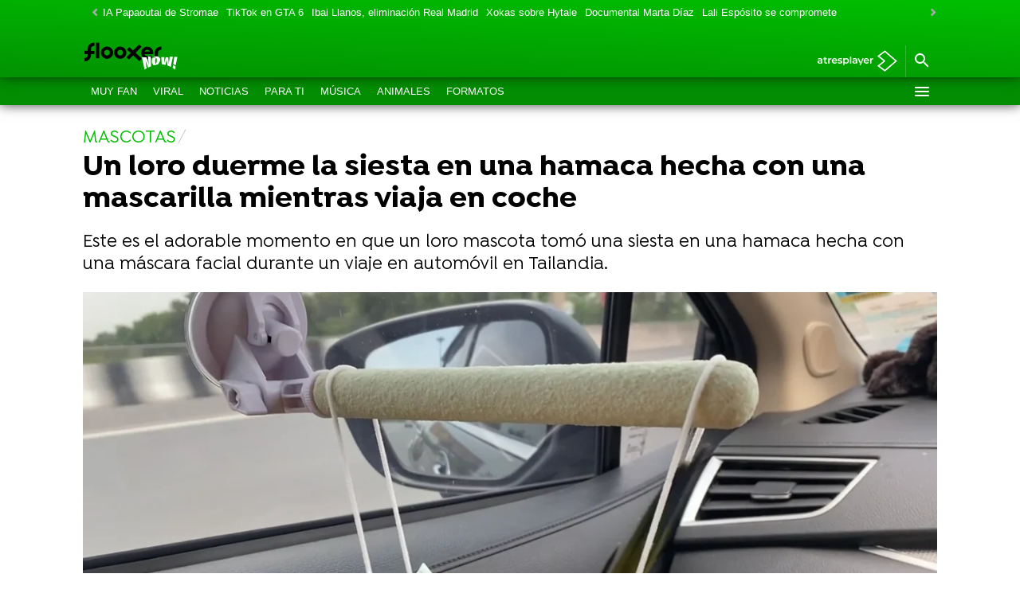

--- FILE ---
content_type: text/javascript
request_url: https://cdnjs.atresmedia.com/load/webapp/www-chunks/conviva-eco.B-5b7xGsnKv6Pi2S.js
body_size: 12
content:
import{c as o}from"./conviva-js-appanalytics.BznwQHuWTkItcdqs.js";import{c as e}from"./conviva.Bm8kRHKS2jn7SyjF.js";import"./device.8A-RpS8VgPVhE1uS.js";import{x as t,y as n,i as s}from"./sites.DqZ4J7sgHz-FTxfy.js";const p="869af9d497b529c6a654b524d48ac3909c4d2fc3",v="b4614fe1d009709f86f41dd82ecf7a12754c9ee9",d="1.1.0",y=()=>{try{const{hostname:i}=window.location,a=e(i,t,n);let r;try{r=o.getClientId()}catch(c){console.error("Conviva Eco: Error getting client id",c)}r&&o.setClientId(r),o.convivaAppTracker({appId:a,convivaCustomerKey:s?v:p,appVersion:d}),o.trackPageView()}catch(i){console.error("Conviva Eco: Error initializing",i)}};export{y as initConvivaEco};


--- FILE ---
content_type: text/javascript
request_url: https://cdnjs.atresmedia.com/load/webapp/www-chunks/tabNavs.BXndNHIoZLYpbo_Y.js
body_size: 171
content:
import{t as p}from"./throttle.B97dzb1HK0qK-9yb.js";const d=(e,o=500)=>new Promise(n=>{e.style.removeProperty("display");let{display:i}=window.getComputedStyle(e);i==="none"&&(i="block"),e.style.display=i;const l=e.offsetHeight;e.style.overflow="hidden",e.style.height="0",e.style.paddingTop="0",e.style.paddingBottom="0",e.style.marginTop="0",e.style.marginBottom="0",e.offsetHeight,e.style.boxSizing="border-box",e.style.transitionProperty="height, margin, padding",e.style.transitionDuration=`${o}ms`,e.style.height=`${l}px`,e.style.removeProperty("padding-top"),e.style.removeProperty("padding-bottom"),e.style.removeProperty("margin-top"),e.style.removeProperty("margin-bottom"),setTimeout(()=>{e.style.removeProperty("height"),e.style.removeProperty("overflow"),e.style.removeProperty("transition-duration"),e.style.removeProperty("transition-property"),n()},o)}),c=(e,o=500)=>new Promise(n=>{e.style.transitionProperty="height, margin, padding",e.style.transitionDuration=`${o}ms`,e.style.boxSizing="border-box",e.style.height=`${e.offsetHeight}px`,e.offsetHeight,e.style.overflow="hidden",e.style.height="0",e.style.paddingTop="0",e.style.paddingBottom="0",e.style.marginTop="0",e.style.marginBottom="0",window.setTimeout(()=>{e.style.display="none",e.style.removeProperty("height"),e.style.removeProperty("padding-top"),e.style.removeProperty("padding-bottom"),e.style.removeProperty("margin-top"),e.style.removeProperty("margin-bottom"),e.style.removeProperty("overflow"),e.style.removeProperty("transition-duration"),e.style.removeProperty("transition-property"),n()},o)}),v=()=>{const e=document.querySelectorAll(".article-abstract"),o="closer",n="article-abstract__toggler",i="article-abstract__list";e.forEach(l=>{l.querySelectorAll(`.${n}`).forEach(s=>{var t;s.classList.contains(o)&&((t=s.nextElementSibling)!=null&&t.classList.contains(i))&&c(s.nextElementSibling,500),s.addEventListener("click",p(a=>{var y;a.preventDefault(),(y=s.nextElementSibling)!=null&&y.classList.contains(i)&&((s.classList.contains(o)?d:c)(s.nextElementSibling,500),s.classList.toggle(o))},500))})})},h=()=>{document.querySelectorAll(".tab-nav").forEach(o=>{o.querySelectorAll(".tab-nav__link").forEach(i=>{i.addEventListener("click",l=>{var r;l.preventDefault();const s=i.dataset.tab;o.querySelectorAll(".tab-nav__link").forEach(t=>{if(t.dataset.tab===s)return t.classList.add("active");t.classList.remove("active")}),(r=o.parentElement)==null||r.querySelectorAll(".tab-panel").forEach(t=>{if(t.id===s)return t.classList.add("active");t.classList.remove("active")})})})})};export{h as a,v as i};
